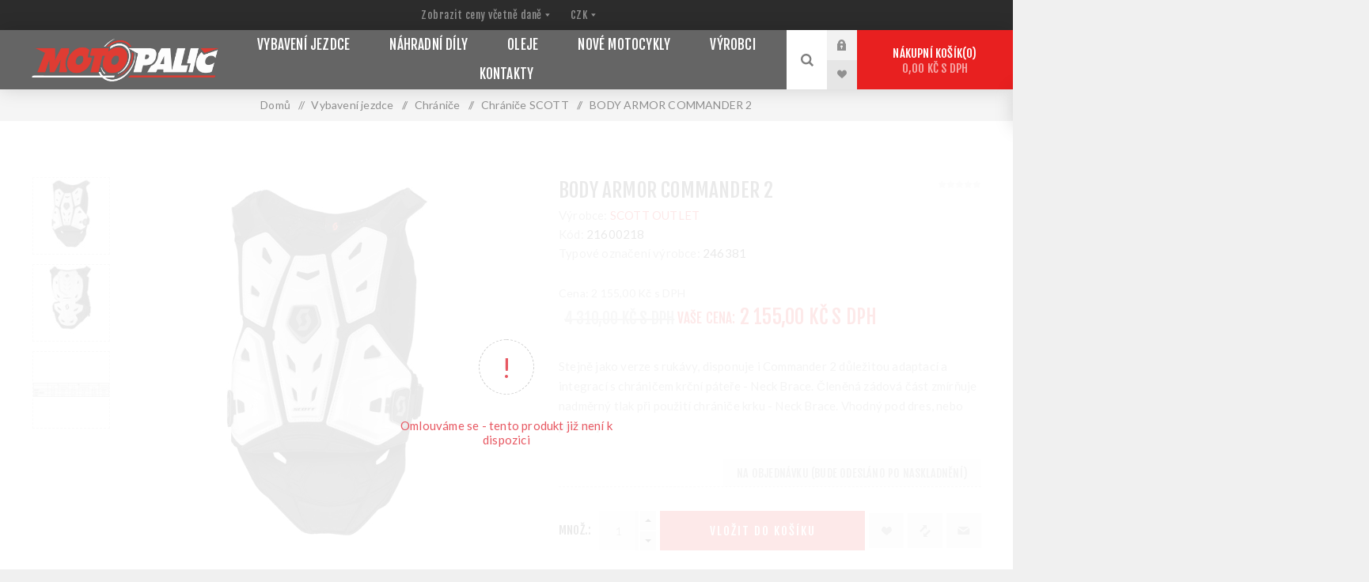

--- FILE ---
content_type: text/html; charset=utf-8
request_url: https://www.motopalic.cz/1258-body-armor-commander-2-2
body_size: 100518
content:



<!DOCTYPE html>
<html lang="cs" dir="ltr" class="html-product-details-page">
<head>
    <title>Moto Pali&#x10D;. BODY ARMOR COMMANDER 2</title>
    <meta http-equiv="Content-type" content="text/html;charset=UTF-8" />
    <meta name="description" content="Stejn&#x11B; jako verze s ruk&#xE1;vy, disponuje i Commander 2 d&#x16F;le&#x17E;itou adaptac&#xED; a integrac&#xED; s chr&#xE1;ni&#x10D;em kr&#x10D;n&#xED; p&#xE1;te&#x159;e - Neck Brace. &#x10C;len&#x11B;n&#xE1; z&#xE1;dov&#xE1; &#x10D;&#xE1;st zm&#xED;r&#x148;uje nadm&#x11B;rn&#xFD; tlak p&#x159;i pou&#x17E;it&#xED; chr&#xE1;ni&#x10D;e krku - Neck Brace. Vhodn&#xFD; pod dres, nebo p&#x159;es n&#x11B;j." />
    <meta name="keywords" content="" />
    <meta name="generator" content="nopCommerce" />
    <meta name="viewport" content="width=device-width, initial-scale=1.0, minimum-scale=1.0, maximum-scale=2.0" />
    <link rel="preload" as="font" href="/Themes/Venture/Content/fonts/venture-font.woff" crossorigin />
    <link href="https://fonts.googleapis.com/css?family=Fjalla+One&amp;subset=latin-ext&display=swap" rel="stylesheet" />
    <link href="https://fonts.googleapis.com/css?family=Lato&amp;subset=latin-ext&display=swap" rel="stylesheet" />
    <meta property="og:type" content="product" />
<meta property="og:title" content="BODY ARMOR COMMANDER 2" />
<meta property="og:description" content="Stejn&#x11B; jako verze s ruk&#xE1;vy, disponuje i Commander 2 d&#x16F;le&#x17E;itou adaptac&#xED; a integrac&#xED; s chr&#xE1;ni&#x10D;em kr&#x10D;n&#xED; p&#xE1;te&#x159;e - Neck Brace. &#x10C;len&#x11B;n&#xE1; z&#xE1;dov&#xE1; &#x10D;&#xE1;st zm&#xED;r&#x148;uje nadm&#x11B;rn&#xFD; tlak p&#x159;i pou&#x17E;it&#xED; chr&#xE1;ni&#x10D;e krku - Neck Brace. Vhodn&#xFD; pod dres, nebo p&#x159;es n&#x11B;j." />
<meta property="og:image" content="https://www.motopalic.cz/images/thumbs/0004972_body-armor-commander-2_625.jpeg" />
<meta property="og:image:url" content="https://www.motopalic.cz/images/thumbs/0004972_body-armor-commander-2_625.jpeg" />
<meta property="og:url" content="https://www.motopalic.cz/1258-body-armor-commander-2-2" />
<meta property="og:site_name" content="MOTO PALI&#x10C;" />
<meta property="twitter:card" content="summary" />
<meta property="twitter:site" content="MOTO PALI&#x10C;" />
<meta property="twitter:title" content="BODY ARMOR COMMANDER 2" />
<meta property="twitter:description" content="Stejn&#x11B; jako verze s ruk&#xE1;vy, disponuje i Commander 2 d&#x16F;le&#x17E;itou adaptac&#xED; a integrac&#xED; s chr&#xE1;ni&#x10D;em kr&#x10D;n&#xED; p&#xE1;te&#x159;e - Neck Brace. &#x10C;len&#x11B;n&#xE1; z&#xE1;dov&#xE1; &#x10D;&#xE1;st zm&#xED;r&#x148;uje nadm&#x11B;rn&#xFD; tlak p&#x159;i pou&#x17E;it&#xED; chr&#xE1;ni&#x10D;e krku - Neck Brace. Vhodn&#xFD; pod dres, nebo p&#x159;es n&#x11B;j." />
<meta property="twitter:image" content="https://www.motopalic.cz/images/thumbs/0004972_body-armor-commander-2_625.jpeg" />
<meta property="twitter:url" content="https://www.motopalic.cz/1258-body-armor-commander-2-2" />
<script type="application/ld+json">{"@context":"https://schema.org","@type":"Product","name":"BODY ARMOR COMMANDER 2","sku":"21600218","gtin":"","mpn":"246381","description":"Stejně jako verze s rukávy, disponuje i Commander 2 důležitou adaptací a integrací s chráničem krční páteře - Neck Brace. Členěná zádová část zmírňuje nadměrný tlak při použití chrániče krku - Neck Brace. Vhodný pod dres, nebo přes něj.","image":"https://www.motopalic.cz/images/thumbs/0004972_body-armor-commander-2_625.jpeg","brand":[{"@type":"Brand","name":"SCOTT OUTLET"}],"offers":{"@type":"Offer","url":"https://www.motopalic.cz/1258-body-armor-commander-2-2","availability":"https://schema.org/InStock","price":"2155.00","priceCurrency":"CZK"},"review":[],"hasVariant":[]}</script>
<script type="application/ld+json">{"@context":"https://schema.org","@type":"BreadcrumbList","itemListElement":[{"@type":"ListItem","position":1,"item":{"@id":"https://www.motopalic.cz/vybaveni-jezdce","name":"Vybavení jezdce"}},{"@type":"ListItem","position":2,"item":{"@id":"https://www.motopalic.cz/chranice","name":"Chrániče"}},{"@type":"ListItem","position":3,"item":{"@id":"https://www.motopalic.cz/chranice-scott","name":"Chrániče SCOTT"}},{"@type":"ListItem","position":4,"item":{"@id":"https://www.motopalic.cz/1258-body-armor-commander-2-2","name":"BODY ARMOR COMMANDER 2"}}]}</script>

    

    
    
    
    
    

    


    

    <link rel="stylesheet" type="text/css" href="/css/mlf9b-ng-bg4qnxvtioqqq.styles.css?v=tzi-LJrHR6WFRJx_AIRPasdSp_4" /><link rel="stylesheet" type="text/css" href="//cdn.jsdelivr.net/gh/orestbida/iframemanager@1.3.0/dist/iframemanager.css" />
<link rel="stylesheet" type="text/css" href="//cdn.jsdelivr.net/gh/orestbida/cookieconsent@3.1.0/dist/cookieconsent.css" />

    

<style>

        .product-details-page .full-description {
            display: none;
        }
        .product-details-page .ui-tabs .full-description {
            display: block;
        }
        .product-details-page .tabhead-full-description {
            display: none;
        }
        

        .product-details-page .product-specs-box {
            display: none;
        }
        .product-details-page .ui-tabs .product-specs-box {
            display: block;
        }
        .product-details-page .ui-tabs .product-specs-box .title {
            display: none;
        }
        

        .product-details-page .product-no-reviews,
        .product-details-page .product-review-links {
            /* display: none; */
        }
        .product-details-page .product-reviews {
            display: none;
        }
        .product-details-page .ui-tabs .product-reviews {
            display: block;
        }
        </style><!-- Google tag (gtag.js) -->
<script async src="https://www.googletagmanager.com/gtag/js?id=G-VX6ZF2455P"></script>
<script>
  window.dataLayer = window.dataLayer || [];
  function gtag(){dataLayer.push(arguments);}
  gtag('js', new Date());

  gtag('config', 'G-VX6ZF2455P');
</script>

    
    
    
    <link rel="icon" type="image/png" href="/icons/icons_0/favicon-96x96.png" sizes="96x96" />
<link rel="icon" type="image/svg+xml" href="/icons/icons_0/favicon.svg" />
<link rel="shortcut icon" href="/icons/icons_0/favicon.ico" />
<link rel="apple-touch-icon" sizes="180x180" href="/icons/icons_0/apple-touch-icon.png" />
<meta name="apple-mobile-web-app-title" content="Moto Palič" />
<link rel="manifest" href="/icons/icons_0/site.webmanifest" />
    
    
    <!--Powered by nopCommerce - https://www.nopCommerce.com-->   
    
</head>
<body class="product-details-page-body dark-theme">
    <input name="__RequestVerificationToken" type="hidden" value="CfDJ8PxM4AZN0-VKoiH95DPq7bkHGED9c-4wjTVLbBfTH5ZdKT8yYu0NlOL-gp5ADB7HSGMQui66XNRpTlwlDMZQZpxXJf2Ya7lGy-558OCTYNRmpU0Mie1-5bUzj4LQq1yZ0e2M2_UgU-NHd6to-Bt0YyQ" />
    <div class="page-loader">
        <div class="loader"></div>
    </div>
    




<div class="ajax-loading-block-window" style="display: none">
</div>
<div id="dialog-notifications-success" role="status" aria-live="polite" aria-atomic="true" title="Oznámení" style="display:none;">
</div>
<div id="dialog-notifications-error" role="alert" aria-live="assertive" aria-atomic="true" title="Chyba" style="display:none;">
</div>
<div id="dialog-notifications-warning" role="alert" aria-live="assertive" aria-atomic="true" title="Varování" style="display:none;">
</div>
<div id="bar-notification" class="bar-notification-container" role="status" aria-live="polite" aria-atomic="true" data-close="Zavřít">
</div>

<div class="master-wrapper-page">
    



<div class="header">


    
    <div class="header-upper">
        <div class="header-selectors-wrapper">
            
<div class="tax-display-type-selector desktop">
    <select id="customerTaxType" name="customerTaxType" onchange="setLocation(this.value);" aria-label="Výběr daně"><option selected="selected" value="https://www.motopalic.cz/changetaxtype/0?returnUrl=%2F1258-body-armor-commander-2-2">Zobrazit ceny v&#x10D;etn&#x11B; dan&#x11B;</option>
<option value="https://www.motopalic.cz/changetaxtype/10?returnUrl=%2F1258-body-armor-commander-2-2">Zobrazit ceny bez dan&#x11B;</option>
</select>
</div>

<div class="tax-display-type-selector mobile mobile-selector">
    <div class="current-tax-type-selector selector-title">S daní</div>

    <div class="tax-selector-options mobile-collapse">
        <div class="selector-options-item">
            <input type="radio" name="tax-type-selector" id="tax-type-0" value="https://www.motopalic.cz/changetaxtype/0?returnUrl=%2F1258-body-armor-commander-2-2" onclick="setLocation(this.value);"  checked="checked" />
            <label for="tax-type-0">Zobrazit ceny v&#x10D;etn&#x11B; dan&#x11B;</label>
        </div>
        <div class="selector-options-item">
            <input type="radio" name="tax-type-selector" id="tax-type-1" value="https://www.motopalic.cz/changetaxtype/10?returnUrl=%2F1258-body-armor-commander-2-2" onclick="setLocation(this.value);"  />
            <label for="tax-type-1">Zobrazit ceny bez dan&#x11B;</label>
        </div>
    </div>
</div>
            

    <div class="currency-selector desktop">
            <select id="customerCurrency" name="customerCurrency" onchange="setLocation(this.value);" aria-label="Currency selector"><option selected="selected" value="https://www.motopalic.cz/changecurrency/12?returnUrl=%2F1258-body-armor-commander-2-2">CZK</option>
<option value="https://www.motopalic.cz/changecurrency/6?returnUrl=%2F1258-body-armor-commander-2-2">EUR</option>
</select>
    </div>
    <div class="currency-selector mobile mobile-selector">
            <div class="current-currency-selector selector-title">CZK</div>
            <div class="currency-selector-options mobile-collapse">

                    <div class="selector-options-item">
                        <input type="radio" name="currency-selector" id="currency-0" value="https://www.motopalic.cz/changecurrency/12?returnUrl=%2F1258-body-armor-commander-2-2" onclick="setLocation(this.value);"  checked="checked" />
                        <label for="currency-0">CZK</label>
                    </div>
                    <div class="selector-options-item">
                        <input type="radio" name="currency-selector" id="currency-1" value="https://www.motopalic.cz/changecurrency/6?returnUrl=%2F1258-body-armor-commander-2-2" onclick="setLocation(this.value);"  />
                        <label for="currency-1">EUR</label>
                    </div>

            </div>
    </div>

            
            
        </div>
    </div>
    <div class="header-lower ">
        <div class="header-left">
            <div class="header-logo">
                



<a href="/" class="logo">


<img alt="MOTO PALI&#x10C;" src="https://motopalic.cz/images/thumbs/0000125_Kreslic&#xED; pl&#xE1;tno 2ALP.png" /></a>
            </div>
        </div>
        <div class="header-center">
            <div class="header-menu dark-layout">
                <div class="close-menu">
                    <div class="mobile-logo">
                        



<a href="/" class="logo">


<img alt="MOTO PALI&#x10C;" src="https://motopalic.cz/images/thumbs/0000125_Kreslic&#xED; pl&#xE1;tno 2ALP.png" /></a>
                    </div>
                    <span>Close</span>
                </div>











    <ul class="mega-menu"
        data-isRtlEnabled="false"
        data-enableClickForDropDown="false">



<li class="has-sublist with-dropdown-in-grid">
        <a class="with-subcategories" href="/vybaveni-jezdce"><span>Vybaven&#xED; jezdce</span></a>

        <div class="dropdown categories fullWidth boxes-5">
            <div class="row-wrapper">
                <div class="row"><div class="box">
                <div class="picture-title-wrap">
                    <div class="title">
                        <a href="/boty" title="Boty"><span>Boty</span></a>
                    </div>
                    <div class="picture">
                        <a href="/boty" title="Zobrazit produkty v kategorii Boty">
                            <img class="lazy" alt="Obr&#xE1;zek pro kategorii Boty" src="[data-uri]" data-original="https://motopalic.cz/images/thumbs/0009486_boty_290.jpeg" />
                        </a>
                    </div>
                </div>
                    <ul class="subcategories">
                            <li class="subcategory-item">
                                <a href="/onroad" title="Onroad"><span>Onroad</span></a>
                            </li>
                            <li class="subcategory-item">
                                <a href="/offroad" title="Offroad"><span>Offroad</span></a>
                            </li>
                            <li class="subcategory-item">
                                <a href="/touring" title="Touring"><span>Touring</span></a>
                            </li>
                            <li class="subcategory-item">
                                <a href="/urban" title="Urban (Riding Shoes)"><span>Urban (Riding Shoes)</span></a>
                            </li>
                            <li class="subcategory-item">
                                <a href="/volny-cas-4" title="Voln&#xFD; &#x10D;as"><span>Voln&#xFD; &#x10D;as</span></a>
                            </li>
                            <li class="subcategory-item">
                                <a href="/e-bike" title="E-bike"><span>E-bike</span></a>
                            </li>

                            <li class="subcategory-item all">
                                <a class="view-all" href="/boty" title="Zobrazit vše">
                                    <span>Zobrazit vše</span>
                                </a>
                            </li>
                    </ul>
                </div><div class="box">
                <div class="picture-title-wrap">
                    <div class="title">
                        <a href="/prilby" title="P&#x159;ilby"><span>P&#x159;ilby</span></a>
                    </div>
                    <div class="picture">
                        <a href="/prilby" title="Zobrazit produkty v kategorii P&#x159;ilby">
                            <img class="lazy" alt="Obr&#xE1;zek pro kategorii P&#x159;ilby" src="[data-uri]" data-original="https://motopalic.cz/images/thumbs/0006532_prilby_290.jpeg" />
                        </a>
                    </div>
                </div>
                    <ul class="subcategories">
                            <li class="subcategory-item">
                                <a href="/prilby-progrip" title="P&#x159;ilby PROGRIP"><span>P&#x159;ilby PROGRIP</span></a>
                            </li>
                            <li class="subcategory-item">
                                <a href="/prilby-scott" title="P&#x159;ilby SCOTT"><span>P&#x159;ilby SCOTT</span></a>
                            </li>

                    </ul>
                </div><div class="box">
                <div class="picture-title-wrap">
                    <div class="title">
                        <a href="/bryle-2" title="Br&#xFD;le"><span>Br&#xFD;le</span></a>
                    </div>
                    <div class="picture">
                        <a href="/bryle-2" title="Zobrazit produkty v kategorii Br&#xFD;le">
                            <img class="lazy" alt="Obr&#xE1;zek pro kategorii Br&#xFD;le" src="[data-uri]" data-original="https://motopalic.cz/images/thumbs/0006517_bryle_290.jpeg" />
                        </a>
                    </div>
                </div>
                    <ul class="subcategories">
                            <li class="subcategory-item">
                                <a href="/bryle" title="Br&#xFD;le SCOTT"><span>Br&#xFD;le SCOTT</span></a>
                            </li>
                            <li class="subcategory-item">
                                <a href="/bryle-progrip" title="Br&#xFD;le PROGRIP"><span>Br&#xFD;le PROGRIP</span></a>
                            </li>
                            <li class="subcategory-item">
                                <a href="/prislusenstvi-k-brylim-progrip" title="P&#x159;&#xED;slu&#x161;enstv&#xED; k br&#xFD;l&#xED;m PROGRIP"><span>P&#x159;&#xED;slu&#x161;enstv&#xED; k br&#xFD;l&#xED;m PROGRIP</span></a>
                            </li>
                            <li class="subcategory-item">
                                <a href="/prislusenstvi-k-brylim-scott" title="P&#x159;&#xED;slu&#x161;enstv&#xED; k br&#xFD;l&#xED;m SCOTT"><span>P&#x159;&#xED;slu&#x161;enstv&#xED; k br&#xFD;l&#xED;m SCOTT</span></a>
                            </li>

                    </ul>
                </div><div class="box">
                <div class="picture-title-wrap">
                    <div class="title">
                        <a href="/obleceni-2" title="Oble&#x10D;en&#xED;"><span>Oble&#x10D;en&#xED;</span></a>
                    </div>
                    <div class="picture">
                        <a href="/obleceni-2" title="Zobrazit produkty v kategorii Oble&#x10D;en&#xED;">
                            <img class="lazy" alt="Obr&#xE1;zek pro kategorii Oble&#x10D;en&#xED;" src="[data-uri]" data-original="https://motopalic.cz/images/thumbs/0006503_obleceni_290.jpeg" />
                        </a>
                    </div>
                </div>
                    <ul class="subcategories">
                            <li class="subcategory-item">
                                <a href="/onroad-2" title="Onroad"><span>Onroad</span></a>
                            </li>
                            <li class="subcategory-item">
                                <a href="/adventure" title="Adventure"><span>Adventure</span></a>
                            </li>
                            <li class="subcategory-item">
                                <a href="/offroad-2" title="Offroad"><span>Offroad</span></a>
                            </li>
                            <li class="subcategory-item">
                                <a href="/volny-cas-2" title="Voln&#xFD; &#x10D;as"><span>Voln&#xFD; &#x10D;as</span></a>
                            </li>
                            <li class="subcategory-item">
                                <a href="/mechanicke" title="Mechanick&#xE9;"><span>Mechanick&#xE9;</span></a>
                            </li>
                            <li class="subcategory-item">
                                <a href="/prislusenstvi-do-deste" title="P&#x159;&#xED;slu&#x161;enstv&#xED; do de&#x161;t&#x11B;"><span>P&#x159;&#xED;slu&#x161;enstv&#xED; do de&#x161;t&#x11B;</span></a>
                            </li>

                            <li class="subcategory-item all">
                                <a class="view-all" href="/obleceni-2" title="Zobrazit vše">
                                    <span>Zobrazit vše</span>
                                </a>
                            </li>
                    </ul>
                </div><div class="box">
                <div class="picture-title-wrap">
                    <div class="title">
                        <a href="/rukavice" title="Rukavice"><span>Rukavice</span></a>
                    </div>
                    <div class="picture">
                        <a href="/rukavice" title="Zobrazit produkty v kategorii Rukavice">
                            <img class="lazy" alt="Obr&#xE1;zek pro kategorii Rukavice" src="[data-uri]" data-original="https://motopalic.cz/images/thumbs/0008088_rukavice_290.jpeg" />
                        </a>
                    </div>
                </div>
                    <ul class="subcategories">
                            <li class="subcategory-item">
                                <a href="/onroad-3" title="Onroad"><span>Onroad</span></a>
                            </li>
                            <li class="subcategory-item">
                                <a href="/adventure-2" title="Adventure"><span>Adventure</span></a>
                            </li>
                            <li class="subcategory-item">
                                <a href="/offroad-3" title="Offroad rukavice"><span>Offroad rukavice</span></a>
                            </li>

                    </ul>
                </div></div><div class="row"><div class="box">
                <div class="picture-title-wrap">
                    <div class="title">
                        <a href="/chranice" title="Chr&#xE1;ni&#x10D;e"><span>Chr&#xE1;ni&#x10D;e</span></a>
                    </div>
                    <div class="picture">
                        <a href="/chranice" title="Zobrazit produkty v kategorii Chr&#xE1;ni&#x10D;e">
                            <img class="lazy" alt="Obr&#xE1;zek pro kategorii Chr&#xE1;ni&#x10D;e" src="[data-uri]" data-original="https://motopalic.cz/images/thumbs/0006527_chranice_290.jpeg" />
                        </a>
                    </div>
                </div>
                    <ul class="subcategories">
                            <li class="subcategory-item">
                                <a href="/chranice-rxr" title="Chr&#xE1;ni&#x10D;e RXR"><span>Chr&#xE1;ni&#x10D;e RXR</span></a>
                            </li>
                            <li class="subcategory-item">
                                <a href="/chranice-scott" title="Chr&#xE1;ni&#x10D;e SCOTT"><span>Chr&#xE1;ni&#x10D;e SCOTT</span></a>
                            </li>

                    </ul>
                </div><div class="box">
                <div class="picture-title-wrap">
                    <div class="title">
                        <a href="/prislusenstvi" title="P&#x159;&#xED;slu&#x161;enstv&#xED; jezdce"><span>P&#x159;&#xED;slu&#x161;enstv&#xED; jezdce</span></a>
                    </div>
                    <div class="picture">
                        <a href="/prislusenstvi" title="Zobrazit produkty v kategorii P&#x159;&#xED;slu&#x161;enstv&#xED; jezdce">
                            <img class="lazy" alt="Obr&#xE1;zek pro kategorii P&#x159;&#xED;slu&#x161;enstv&#xED; jezdce" src="[data-uri]" data-original="https://motopalic.cz/images/thumbs/0006528_prislusenstvi-jezdce_290.jpeg" />
                        </a>
                    </div>
                </div>
                    <ul class="subcategories">
                            <li class="subcategory-item">
                                <a href="/ta%C5%A1ky-a-batohy" title="Ta&#x161;ky a batohy"><span>Ta&#x161;ky a batohy</span></a>
                            </li>
                            <li class="subcategory-item">
                                <a href="/obli%C4%8Dejov%C3%A9-masky" title="Obli&#x10D;ejov&#xE9; masky"><span>Obli&#x10D;ejov&#xE9; masky</span></a>
                            </li>
                            <li class="subcategory-item">
                                <a href="/volny-cas-3" title="Voln&#xFD; &#x10D;as"><span>Voln&#xFD; &#x10D;as</span></a>
                            </li>

                    </ul>
                </div><div class="empty-box"></div><div class="empty-box"></div><div class="empty-box"></div></div>
            </div>

        </div>
</li>


<li class="has-sublist with-dropdown-in-grid">
        <a class="with-subcategories" href="/nahradni-dily-a-pneu"><span>N&#xE1;hradn&#xED; d&#xED;ly</span></a>

        <div class="dropdown categories fullWidth boxes-5">
            <div class="row-wrapper">
                <div class="row"><div class="box">
                <div class="picture-title-wrap">
                    <div class="title">
                        <a href="/gripy" title="Gripy"><span>Gripy</span></a>
                    </div>
                    <div class="picture">
                        <a href="/gripy" title="Zobrazit produkty v kategorii Gripy">
                            <img class="lazy" alt="Obr&#xE1;zek pro kategorii Gripy" src="[data-uri]" data-original="https://motopalic.cz/images/thumbs/0007271_gripy_290.jpeg" />
                        </a>
                    </div>
                </div>
                    <ul class="subcategories">
                            <li class="subcategory-item">
                                <a href="/gripy-off-road" title="Gripy OFF ROAD"><span>Gripy OFF ROAD</span></a>
                            </li>
                            <li class="subcategory-item">
                                <a href="/gripy-on-road" title="Gripy ON ROAD"><span>Gripy ON ROAD</span></a>
                            </li>

                    </ul>
                </div><div class="box">
                <div class="picture-title-wrap">
                    <div class="title">
                        <a href="/betadily" title="Beta - n&#xE1;hradn&#xED; d&#xED;ly"><span>Beta - n&#xE1;hradn&#xED; d&#xED;ly</span></a>
                    </div>
                    <div class="picture">
                        <a href="/betadily" title="Zobrazit produkty v kategorii Beta - n&#xE1;hradn&#xED; d&#xED;ly">
                            <img class="lazy" alt="Obr&#xE1;zek pro kategorii Beta - n&#xE1;hradn&#xED; d&#xED;ly" src="[data-uri]" data-original="https://motopalic.cz/images/thumbs/0006589_beta-nahradni-dily_290.jpeg" />
                        </a>
                    </div>
                </div>
                </div><div class="box">
                <div class="picture-title-wrap">
                    <div class="title">
                        <a href="/pneumatiky" title="Pneumatiky"><span>Pneumatiky</span></a>
                    </div>
                    <div class="picture">
                        <a href="/pneumatiky" title="Zobrazit produkty v kategorii Pneumatiky">
                            <img class="lazy" alt="Obr&#xE1;zek pro kategorii Pneumatiky" src="[data-uri]" data-original="https://motopalic.cz/images/thumbs/0009754_pneumatiky_290.jpeg" />
                        </a>
                    </div>
                </div>
                </div><div class="box">
                <div class="picture-title-wrap">
                    <div class="title">
                        <a href="/pisty" title="Jin&#xE9; zna&#x10D;ky - n&#xE1;hradn&#xED; d&#xED;ly"><span>Jin&#xE9; zna&#x10D;ky - n&#xE1;hradn&#xED; d&#xED;ly</span></a>
                    </div>
                    <div class="picture">
                        <a href="/pisty" title="Zobrazit produkty v kategorii Jin&#xE9; zna&#x10D;ky - n&#xE1;hradn&#xED; d&#xED;ly">
                            <img class="lazy" alt="Obr&#xE1;zek pro kategorii Jin&#xE9; zna&#x10D;ky - n&#xE1;hradn&#xED; d&#xED;ly" src="[data-uri]" data-original="https://motopalic.cz/images/thumbs/0006646_jine-znacky-nahradni-dily_290.jpeg" />
                        </a>
                    </div>
                </div>
                    <ul class="subcategories">
                            <li class="subcategory-item">
                                <a href="/beta-2" title="Beta"><span>Beta</span></a>
                            </li>
                            <li class="subcategory-item">
                                <a href="/ktm" title="KTM"><span>KTM</span></a>
                            </li>

                    </ul>
                </div><div class="empty-box"></div></div>
            </div>

        </div>
</li>


<li class="has-sublist with-dropdown-in-grid">
        <a class="with-subcategories" href="/oleje"><span>Oleje</span></a>

        <div class="dropdown categories fullWidth boxes-5">
            <div class="row-wrapper">
                <div class="row"><div class="box">
                <div class="picture-title-wrap">
                    <div class="title">
                        <a href="/2t" title="2T"><span>2T</span></a>
                    </div>
                    <div class="picture">
                        <a href="/2t" title="Zobrazit produkty v kategorii 2T">
                            <img class="lazy" alt="Obr&#xE1;zek pro kategorii 2T" src="[data-uri]" data-original="https://motopalic.cz/images/thumbs/0011279_2t_290.png" />
                        </a>
                    </div>
                </div>
                </div><div class="box">
                <div class="picture-title-wrap">
                    <div class="title">
                        <a href="/4t" title="4T"><span>4T</span></a>
                    </div>
                    <div class="picture">
                        <a href="/4t" title="Zobrazit produkty v kategorii 4T">
                            <img class="lazy" alt="Obr&#xE1;zek pro kategorii 4T" src="[data-uri]" data-original="https://motopalic.cz/images/thumbs/0011280_4t_290.png" />
                        </a>
                    </div>
                </div>
                </div><div class="box">
                <div class="picture-title-wrap">
                    <div class="title">
                        <a href="/tlumicove-prevodove-filtrove" title="Tlumi&#x10D;ov&#xE9;, p&#x159;evodov&#xE9;, filtrov&#xE9;"><span>Tlumi&#x10D;ov&#xE9;, p&#x159;evodov&#xE9;, filtrov&#xE9;</span></a>
                    </div>
                    <div class="picture">
                        <a href="/tlumicove-prevodove-filtrove" title="Zobrazit produkty v kategorii Tlumi&#x10D;ov&#xE9;, p&#x159;evodov&#xE9;, filtrov&#xE9;">
                            <img class="lazy" alt="Obr&#xE1;zek pro kategorii Tlumi&#x10D;ov&#xE9;, p&#x159;evodov&#xE9;, filtrov&#xE9;" src="[data-uri]" data-original="https://motopalic.cz/images/thumbs/0011288_tlumicove-prevodove-filtrove_290.png" />
                        </a>
                    </div>
                </div>
                </div><div class="box">
                <div class="picture-title-wrap">
                    <div class="title">
                        <a href="/mazaci-prostredky" title="Mazac&#xED; prost&#x159;edky a spreje"><span>Mazac&#xED; prost&#x159;edky a spreje</span></a>
                    </div>
                    <div class="picture">
                        <a href="/mazaci-prostredky" title="Zobrazit produkty v kategorii Mazac&#xED; prost&#x159;edky a spreje">
                            <img class="lazy" alt="Obr&#xE1;zek pro kategorii Mazac&#xED; prost&#x159;edky a spreje" src="[data-uri]" data-original="https://motopalic.cz/images/thumbs/0011290_mazaci-prostredky-a-spreje_290.png" />
                        </a>
                    </div>
                </div>
                </div><div class="box">
                <div class="picture-title-wrap">
                    <div class="title">
                        <a href="/kapaliny-brzdici-chladici" title="Kapaliny brzdov&#xE9;, chlad&#xED;c&#xED;"><span>Kapaliny brzdov&#xE9;, chlad&#xED;c&#xED;</span></a>
                    </div>
                    <div class="picture">
                        <a href="/kapaliny-brzdici-chladici" title="Zobrazit produkty v kategorii Kapaliny brzdov&#xE9;, chlad&#xED;c&#xED;">
                            <img class="lazy" alt="Obr&#xE1;zek pro kategorii Kapaliny brzdov&#xE9;, chlad&#xED;c&#xED;" src="[data-uri]" data-original="https://motopalic.cz/images/thumbs/0011291_kapaliny-brzdove-chladici_290.png" />
                        </a>
                    </div>
                </div>
                </div></div>
            </div>

        </div>
</li>


<li class="has-sublist with-dropdown-in-grid">
        <a class="with-subcategories" href="/nove-motocykly"><span>Nov&#xE9; motocykly</span></a>

        <div class="dropdown categories fullWidth boxes-4">
            <div class="row-wrapper">
                <div class="row"><div class="box">
                <div class="picture-title-wrap">
                    <div class="title">
                        <a href="/enduro" title="Enduro"><span>Enduro</span></a>
                    </div>
                    <div class="picture">
                        <a href="/enduro" title="Zobrazit produkty v kategorii Enduro">
                            <img class="lazy" alt="Obr&#xE1;zek pro kategorii Enduro" src="[data-uri]" data-original="https://motopalic.cz/images/thumbs/0011054_enduro_290.jpeg" />
                        </a>
                    </div>
                </div>
                </div><div class="box">
                <div class="picture-title-wrap">
                    <div class="title">
                        <a href="/alp" title="Alp"><span>Alp</span></a>
                    </div>
                    <div class="picture">
                        <a href="/alp" title="Zobrazit produkty v kategorii Alp">
                            <img class="lazy" alt="Obr&#xE1;zek pro kategorii Alp" src="[data-uri]" data-original="https://motopalic.cz/images/thumbs/0011055_alp_290.jpeg" />
                        </a>
                    </div>
                </div>
                </div><div class="box">
                <div class="picture-title-wrap">
                    <div class="title">
                        <a href="/street" title="Motocross"><span>Motocross</span></a>
                    </div>
                    <div class="picture">
                        <a href="/street" title="Zobrazit produkty v kategorii Motocross">
                            <img class="lazy" alt="Obr&#xE1;zek pro kategorii Motocross" src="[data-uri]" data-original="https://motopalic.cz/images/thumbs/0011056_motocross_290.jpeg" />
                        </a>
                    </div>
                </div>
                </div><div class="empty-box"></div></div>
            </div>

        </div>
</li>



<li class="has-sublist with-dropdown-in-grid">

    <a class="with-subcategories" href="/manufacturer/all" title="V&#xFD;robci"><span>V&#xFD;robci</span></a>

        <div class="dropdown manufacturers fullWidth boxes-6">
            <div class="row-wrapper">
                <div class="row"><div class="box">
                <div class="title">
                    <a class="manufacturer" href="/progrip" title="PROGRIP"><span>PROGRIP</span></a>
                </div>
                <div class="picture">
                    <a class="manufacturer" href="/progrip" title="PROGRIP">
                        <img class="lazy" src="[data-uri]"
                             data-original="https://motopalic.cz/images/thumbs/0009755_progrip_165.png" alt="Obr&#xE1;zek pro kategorii PROGRIP" title="Obr&#xE1;zek pro kategorii PROGRIP" />
                    </a>
                </div>
                </div><div class="box">
                <div class="title">
                    <a class="manufacturer" href="/rxr-protect" title="RXR Protect"><span>RXR Protect</span></a>
                </div>
                <div class="picture">
                    <a class="manufacturer" href="/rxr-protect" title="RXR Protect">
                        <img class="lazy" src="[data-uri]"
                             data-original="https://motopalic.cz/images/thumbs/0010565_rxr-protect_165.png" alt="Obr&#xE1;zek pro kategorii RXR Protect" title="Obr&#xE1;zek pro kategorii RXR Protect" />
                    </a>
                </div>
                </div><div class="box">
                <div class="title">
                    <a class="manufacturer" href="/just1" title="JUST1"><span>JUST1</span></a>
                </div>
                <div class="picture">
                    <a class="manufacturer" href="/just1" title="JUST1">
                        <img class="lazy" src="[data-uri]"
                             data-original="https://motopalic.cz/images/thumbs/0012236_just1_165.jpeg" alt="Obr&#xE1;zek pro kategorii JUST1" title="Obr&#xE1;zek pro kategorii JUST1" />
                    </a>
                </div>
                </div><div class="box">
                <div class="title">
                    <a class="manufacturer" href="/mandelli-srl" title="TUCANO URBANO"><span>TUCANO URBANO</span></a>
                </div>
                <div class="picture">
                    <a class="manufacturer" href="/mandelli-srl" title="TUCANO URBANO">
                        <img class="lazy" src="[data-uri]"
                             data-original="https://motopalic.cz/images/thumbs/0012235_tucano-urbano_165.jpeg" alt="Obr&#xE1;zek pro kategorii TUCANO URBANO" title="Obr&#xE1;zek pro kategorii TUCANO URBANO" />
                    </a>
                </div>
                </div><div class="box">
                <div class="title">
                    <a class="manufacturer" href="/scott" title="SCOTT"><span>SCOTT</span></a>
                </div>
                <div class="picture">
                    <a class="manufacturer" href="/scott" title="SCOTT">
                        <img class="lazy" src="[data-uri]"
                             data-original="https://motopalic.cz/images/thumbs/0003127_scott_165.jpeg" alt="Obr&#xE1;zek pro kategorii SCOTT" title="Obr&#xE1;zek pro kategorii SCOTT" />
                    </a>
                </div>
                </div><div class="box">
                <div class="title">
                    <a class="manufacturer" href="/sidi" title="SiDi"><span>SiDi</span></a>
                </div>
                <div class="picture">
                    <a class="manufacturer" href="/sidi" title="SiDi">
                        <img class="lazy" src="[data-uri]"
                             data-original="https://motopalic.cz/images/thumbs/0010154_sidi_165.jpeg" alt="Obr&#xE1;zek pro kategorii SiDi" title="Obr&#xE1;zek pro kategorii SiDi" />
                    </a>
                </div>
                </div></div><div class="row"><div class="box">
                <div class="title">
                    <a class="manufacturer" href="/sidi-urban" title="SiDi dopl&#x148;ky"><span>SiDi dopl&#x148;ky</span></a>
                </div>
                <div class="picture">
                    <a class="manufacturer" href="/sidi-urban" title="SiDi dopl&#x148;ky">
                        <img class="lazy" src="[data-uri]"
                             data-original="https://motopalic.cz/images/thumbs/0006577_sidi-doplnky_165.jpeg" alt="Obr&#xE1;zek pro kategorii SiDi dopl&#x148;ky" title="Obr&#xE1;zek pro kategorii SiDi dopl&#x148;ky" />
                    </a>
                </div>
                </div><div class="box">
                <div class="title">
                    <a class="manufacturer" href="/sidi-nd" title="SiDi ND"><span>SiDi ND</span></a>
                </div>
                <div class="picture">
                    <a class="manufacturer" href="/sidi-nd" title="SiDi ND">
                        <img class="lazy" src="[data-uri]"
                             data-original="https://motopalic.cz/images/thumbs/0010144_sidi-nd_165.jpeg" alt="Obr&#xE1;zek pro kategorii SiDi ND" title="Obr&#xE1;zek pro kategorii SiDi ND" />
                    </a>
                </div>
                </div><div class="box">
                <div class="title">
                    <a class="manufacturer" href="/scott-outlet" title="SCOTT OUTLET"><span>SCOTT OUTLET</span></a>
                </div>
                <div class="picture">
                    <a class="manufacturer" href="/scott-outlet" title="SCOTT OUTLET">
                        <img class="lazy" src="[data-uri]"
                             data-original="https://motopalic.cz/images/thumbs/0006496_scott-outlet_165.jpeg" alt="Obr&#xE1;zek pro kategorii SCOTT OUTLET" title="Obr&#xE1;zek pro kategorii SCOTT OUTLET" />
                    </a>
                </div>
                </div><div class="box">
                <div class="title">
                    <a class="manufacturer" href="/sidi-outlet" title="SIDI OUTLET"><span>SIDI OUTLET</span></a>
                </div>
                <div class="picture">
                    <a class="manufacturer" href="/sidi-outlet" title="SIDI OUTLET">
                        <img class="lazy" src="[data-uri]"
                             data-original="https://motopalic.cz/images/thumbs/0010143_sidi-outlet_165.jpeg" alt="Obr&#xE1;zek pro kategorii SIDI OUTLET" title="Obr&#xE1;zek pro kategorii SIDI OUTLET" />
                    </a>
                </div>
                </div><div class="empty-box"></div><div class="empty-box"></div></div>
            </div>
        </div>
</li>

<li class="  ">

    <a href="https://www.motopalic.cz/kontakty" class="" title="KONTAKTY" ><span> KONTAKTY</span></a>

</li>
        
    </ul>
    <div class="menu-title"><span>Menu</span></div>
    <ul class="mega-menu-responsive">


<li class="has-sublist">

        <a class="with-subcategories" href="/vybaveni-jezdce"><span>Vybaven&#xED; jezdce</span></a>

        <div class="plus-button"></div>
        <div class="sublist-wrap">
            <ul class="sublist">
                <li class="back-button">
                    <span>Back</span>
                </li>
                
        <li class="has-sublist">
            <a href="/boty" title="Boty" class="with-subcategories"><span>Boty</span></a>
            <div class="plus-button"></div>
            <div class="sublist-wrap">
                <ul class="sublist">
                    <li class="back-button">
                        <span>Back</span>
                    </li>
                    
        <li>
            <a class="lastLevelCategory" href="/onroad" title="Onroad"><span>Onroad</span></a>
        </li>
        <li>
            <a class="lastLevelCategory" href="/offroad" title="Offroad"><span>Offroad</span></a>
        </li>
        <li>
            <a class="lastLevelCategory" href="/touring" title="Touring"><span>Touring</span></a>
        </li>
        <li>
            <a class="lastLevelCategory" href="/urban" title="Urban (Riding Shoes)"><span>Urban (Riding Shoes)</span></a>
        </li>
        <li>
            <a class="lastLevelCategory" href="/volny-cas-4" title="Voln&#xFD; &#x10D;as"><span>Voln&#xFD; &#x10D;as</span></a>
        </li>
        <li>
            <a class="lastLevelCategory" href="/e-bike" title="E-bike"><span>E-bike</span></a>
        </li>


                        <li>
                            <a class="view-all" href="/boty" title="Zobrazit vše">
                                <span>Zobrazit vše</span>
                            </a>
                        </li>
                </ul>
            </div>
        </li>
        <li class="has-sublist">
            <a href="/prilby" title="P&#x159;ilby" class="with-subcategories"><span>P&#x159;ilby</span></a>
            <div class="plus-button"></div>
            <div class="sublist-wrap">
                <ul class="sublist">
                    <li class="back-button">
                        <span>Back</span>
                    </li>
                    
        <li>
            <a class="lastLevelCategory" href="/prilby-progrip" title="P&#x159;ilby PROGRIP"><span>P&#x159;ilby PROGRIP</span></a>
        </li>
        <li>
            <a class="lastLevelCategory" href="/prilby-scott" title="P&#x159;ilby SCOTT"><span>P&#x159;ilby SCOTT</span></a>
        </li>


                </ul>
            </div>
        </li>
        <li class="has-sublist">
            <a href="/bryle-2" title="Br&#xFD;le" class="with-subcategories"><span>Br&#xFD;le</span></a>
            <div class="plus-button"></div>
            <div class="sublist-wrap">
                <ul class="sublist">
                    <li class="back-button">
                        <span>Back</span>
                    </li>
                    
        <li>
            <a class="lastLevelCategory" href="/bryle" title="Br&#xFD;le SCOTT"><span>Br&#xFD;le SCOTT</span></a>
        </li>
        <li>
            <a class="lastLevelCategory" href="/bryle-progrip" title="Br&#xFD;le PROGRIP"><span>Br&#xFD;le PROGRIP</span></a>
        </li>
        <li>
            <a class="lastLevelCategory" href="/prislusenstvi-k-brylim-progrip" title="P&#x159;&#xED;slu&#x161;enstv&#xED; k br&#xFD;l&#xED;m PROGRIP"><span>P&#x159;&#xED;slu&#x161;enstv&#xED; k br&#xFD;l&#xED;m PROGRIP</span></a>
        </li>
        <li>
            <a class="lastLevelCategory" href="/prislusenstvi-k-brylim-scott" title="P&#x159;&#xED;slu&#x161;enstv&#xED; k br&#xFD;l&#xED;m SCOTT"><span>P&#x159;&#xED;slu&#x161;enstv&#xED; k br&#xFD;l&#xED;m SCOTT</span></a>
        </li>


                </ul>
            </div>
        </li>
        <li class="has-sublist">
            <a href="/obleceni-2" title="Oble&#x10D;en&#xED;" class="with-subcategories"><span>Oble&#x10D;en&#xED;</span></a>
            <div class="plus-button"></div>
            <div class="sublist-wrap">
                <ul class="sublist">
                    <li class="back-button">
                        <span>Back</span>
                    </li>
                    
        <li class="has-sublist">
            <a href="/onroad-2" title="Onroad" class="with-subcategories"><span>Onroad</span></a>
            <div class="plus-button"></div>
            <div class="sublist-wrap">
                <ul class="sublist">
                    <li class="back-button">
                        <span>Back</span>
                    </li>
                    
        <li>
            <a class="lastLevelCategory" href="/bundy" title="Bundy"><span>Bundy</span></a>
        </li>
        <li>
            <a class="lastLevelCategory" href="/kalhoty-2" title="Kalhoty"><span>Kalhoty</span></a>
        </li>


                </ul>
            </div>
        </li>
        <li class="has-sublist">
            <a href="/adventure" title="Adventure" class="with-subcategories"><span>Adventure</span></a>
            <div class="plus-button"></div>
            <div class="sublist-wrap">
                <ul class="sublist">
                    <li class="back-button">
                        <span>Back</span>
                    </li>
                    
        <li>
            <a class="lastLevelCategory" href="/bundy-2" title="Bundy"><span>Bundy</span></a>
        </li>
        <li>
            <a class="lastLevelCategory" href="/kalhoty-3" title="Kalhoty"><span>Kalhoty</span></a>
        </li>


                </ul>
            </div>
        </li>
        <li class="has-sublist">
            <a href="/offroad-2" title="Offroad" class="with-subcategories"><span>Offroad</span></a>
            <div class="plus-button"></div>
            <div class="sublist-wrap">
                <ul class="sublist">
                    <li class="back-button">
                        <span>Back</span>
                    </li>
                    
        <li>
            <a class="lastLevelCategory" href="/dresy" title="Dresy"><span>Dresy</span></a>
        </li>
        <li>
            <a class="lastLevelCategory" href="/kalhoty" title="Kalhoty"><span>Kalhoty</span></a>
        </li>
        <li>
            <a class="lastLevelCategory" href="/bundy-a-vesty" title="Bundy a vesty"><span>Bundy a vesty</span></a>
        </li>


                </ul>
            </div>
        </li>
        <li class="has-sublist">
            <a href="/volny-cas-2" title="Voln&#xFD; &#x10D;as" class="with-subcategories"><span>Voln&#xFD; &#x10D;as</span></a>
            <div class="plus-button"></div>
            <div class="sublist-wrap">
                <ul class="sublist">
                    <li class="back-button">
                        <span>Back</span>
                    </li>
                    
        <li>
            <a class="lastLevelCategory" href="/cepice" title="&#x10C;epice"><span>&#x10C;epice</span></a>
        </li>
        <li>
            <a class="lastLevelCategory" href="/ponozky" title="Pono&#x17E;ky"><span>Pono&#x17E;ky</span></a>
        </li>
        <li>
            <a class="lastLevelCategory" href="/obleceni" title="Oble&#x10D;en&#xED;"><span>Oble&#x10D;en&#xED;</span></a>
        </li>


                </ul>
            </div>
        </li>
        <li>
            <a class="lastLevelCategory" href="/mechanicke" title="Mechanick&#xE9;"><span>Mechanick&#xE9;</span></a>
        </li>
        <li>
            <a class="lastLevelCategory" href="/prislusenstvi-do-deste" title="P&#x159;&#xED;slu&#x161;enstv&#xED; do de&#x161;t&#x11B;"><span>P&#x159;&#xED;slu&#x161;enstv&#xED; do de&#x161;t&#x11B;</span></a>
        </li>


                        <li>
                            <a class="view-all" href="/obleceni-2" title="Zobrazit vše">
                                <span>Zobrazit vše</span>
                            </a>
                        </li>
                </ul>
            </div>
        </li>
        <li class="has-sublist">
            <a href="/rukavice" title="Rukavice" class="with-subcategories"><span>Rukavice</span></a>
            <div class="plus-button"></div>
            <div class="sublist-wrap">
                <ul class="sublist">
                    <li class="back-button">
                        <span>Back</span>
                    </li>
                    
        <li>
            <a class="lastLevelCategory" href="/onroad-3" title="Onroad"><span>Onroad</span></a>
        </li>
        <li>
            <a class="lastLevelCategory" href="/adventure-2" title="Adventure"><span>Adventure</span></a>
        </li>
        <li class="has-sublist">
            <a href="/offroad-3" title="Offroad rukavice" class="with-subcategories"><span>Offroad rukavice</span></a>
            <div class="plus-button"></div>
            <div class="sublist-wrap">
                <ul class="sublist">
                    <li class="back-button">
                        <span>Back</span>
                    </li>
                    
        <li>
            <a class="lastLevelCategory" href="/rukavice-scott" title="Rukavice SCOTT"><span>Rukavice SCOTT</span></a>
        </li>


                </ul>
            </div>
        </li>


                </ul>
            </div>
        </li>
        <li class="has-sublist">
            <a href="/chranice" title="Chr&#xE1;ni&#x10D;e" class="with-subcategories"><span>Chr&#xE1;ni&#x10D;e</span></a>
            <div class="plus-button"></div>
            <div class="sublist-wrap">
                <ul class="sublist">
                    <li class="back-button">
                        <span>Back</span>
                    </li>
                    
        <li>
            <a class="lastLevelCategory" href="/chranice-rxr" title="Chr&#xE1;ni&#x10D;e RXR"><span>Chr&#xE1;ni&#x10D;e RXR</span></a>
        </li>
        <li>
            <a class="lastLevelCategory" href="/chranice-scott" title="Chr&#xE1;ni&#x10D;e SCOTT"><span>Chr&#xE1;ni&#x10D;e SCOTT</span></a>
        </li>


                </ul>
            </div>
        </li>
        <li class="has-sublist">
            <a href="/prislusenstvi" title="P&#x159;&#xED;slu&#x161;enstv&#xED; jezdce" class="with-subcategories"><span>P&#x159;&#xED;slu&#x161;enstv&#xED; jezdce</span></a>
            <div class="plus-button"></div>
            <div class="sublist-wrap">
                <ul class="sublist">
                    <li class="back-button">
                        <span>Back</span>
                    </li>
                    
        <li>
            <a class="lastLevelCategory" href="/ta%C5%A1ky-a-batohy" title="Ta&#x161;ky a batohy"><span>Ta&#x161;ky a batohy</span></a>
        </li>
        <li>
            <a class="lastLevelCategory" href="/obli%C4%8Dejov%C3%A9-masky" title="Obli&#x10D;ejov&#xE9; masky"><span>Obli&#x10D;ejov&#xE9; masky</span></a>
        </li>
        <li class="has-sublist">
            <a href="/volny-cas-3" title="Voln&#xFD; &#x10D;as" class="with-subcategories"><span>Voln&#xFD; &#x10D;as</span></a>
            <div class="plus-button"></div>
            <div class="sublist-wrap">
                <ul class="sublist">
                    <li class="back-button">
                        <span>Back</span>
                    </li>
                    
        <li>
            <a class="lastLevelCategory" href="/slunecni-bryle" title="Slune&#x10D;n&#xED; br&#xFD;le"><span>Slune&#x10D;n&#xED; br&#xFD;le</span></a>
        </li>


                </ul>
            </div>
        </li>


                </ul>
            </div>
        </li>

            </ul>
        </div>

</li>

<li class="has-sublist">

        <a class="with-subcategories" href="/nahradni-dily-a-pneu"><span>N&#xE1;hradn&#xED; d&#xED;ly</span></a>

        <div class="plus-button"></div>
        <div class="sublist-wrap">
            <ul class="sublist">
                <li class="back-button">
                    <span>Back</span>
                </li>
                
        <li class="has-sublist">
            <a href="/gripy" title="Gripy" class="with-subcategories"><span>Gripy</span></a>
            <div class="plus-button"></div>
            <div class="sublist-wrap">
                <ul class="sublist">
                    <li class="back-button">
                        <span>Back</span>
                    </li>
                    
        <li>
            <a class="lastLevelCategory" href="/gripy-off-road" title="Gripy OFF ROAD"><span>Gripy OFF ROAD</span></a>
        </li>
        <li>
            <a class="lastLevelCategory" href="/gripy-on-road" title="Gripy ON ROAD"><span>Gripy ON ROAD</span></a>
        </li>


                </ul>
            </div>
        </li>
        <li>
            <a class="lastLevelCategory" href="/betadily" title="Beta - n&#xE1;hradn&#xED; d&#xED;ly"><span>Beta - n&#xE1;hradn&#xED; d&#xED;ly</span></a>
        </li>
        <li>
            <a class="lastLevelCategory" href="/pneumatiky" title="Pneumatiky"><span>Pneumatiky</span></a>
        </li>
        <li class="has-sublist">
            <a href="/pisty" title="Jin&#xE9; zna&#x10D;ky - n&#xE1;hradn&#xED; d&#xED;ly" class="with-subcategories"><span>Jin&#xE9; zna&#x10D;ky - n&#xE1;hradn&#xED; d&#xED;ly</span></a>
            <div class="plus-button"></div>
            <div class="sublist-wrap">
                <ul class="sublist">
                    <li class="back-button">
                        <span>Back</span>
                    </li>
                    
        <li>
            <a class="lastLevelCategory" href="/beta-2" title="Beta"><span>Beta</span></a>
        </li>
        <li>
            <a class="lastLevelCategory" href="/ktm" title="KTM"><span>KTM</span></a>
        </li>


                </ul>
            </div>
        </li>

            </ul>
        </div>

</li>

<li class="has-sublist">

        <a class="with-subcategories" href="/oleje"><span>Oleje</span></a>

        <div class="plus-button"></div>
        <div class="sublist-wrap">
            <ul class="sublist">
                <li class="back-button">
                    <span>Back</span>
                </li>
                
        <li>
            <a class="lastLevelCategory" href="/2t" title="2T"><span>2T</span></a>
        </li>
        <li>
            <a class="lastLevelCategory" href="/4t" title="4T"><span>4T</span></a>
        </li>
        <li>
            <a class="lastLevelCategory" href="/tlumicove-prevodove-filtrove" title="Tlumi&#x10D;ov&#xE9;, p&#x159;evodov&#xE9;, filtrov&#xE9;"><span>Tlumi&#x10D;ov&#xE9;, p&#x159;evodov&#xE9;, filtrov&#xE9;</span></a>
        </li>
        <li>
            <a class="lastLevelCategory" href="/mazaci-prostredky" title="Mazac&#xED; prost&#x159;edky a spreje"><span>Mazac&#xED; prost&#x159;edky a spreje</span></a>
        </li>
        <li>
            <a class="lastLevelCategory" href="/kapaliny-brzdici-chladici" title="Kapaliny brzdov&#xE9;, chlad&#xED;c&#xED;"><span>Kapaliny brzdov&#xE9;, chlad&#xED;c&#xED;</span></a>
        </li>

            </ul>
        </div>

</li>

<li class="has-sublist">

        <a class="with-subcategories" href="/nove-motocykly"><span>Nov&#xE9; motocykly</span></a>

        <div class="plus-button"></div>
        <div class="sublist-wrap">
            <ul class="sublist">
                <li class="back-button">
                    <span>Back</span>
                </li>
                
        <li>
            <a class="lastLevelCategory" href="/enduro" title="Enduro"><span>Enduro</span></a>
        </li>
        <li>
            <a class="lastLevelCategory" href="/alp" title="Alp"><span>Alp</span></a>
        </li>
        <li>
            <a class="lastLevelCategory" href="/street" title="Motocross"><span>Motocross</span></a>
        </li>

            </ul>
        </div>

</li>



<li class="has-sublist">

    <a class="with-subcategories" href="/manufacturer/all" title="V&#xFD;robci"><span>V&#xFD;robci</span></a>

        <div class="plus-button"></div>
        <div class="sublist-wrap">
            <ul class="sublist">
                <li class="back-button">
                    <span>Back</span>
                </li>
                    <li>
                        <a href="/progrip" title="PROGRIP"><span>PROGRIP</span></a>
                    </li>
                    <li>
                        <a href="/rxr-protect" title="RXR Protect"><span>RXR Protect</span></a>
                    </li>
                    <li>
                        <a href="/just1" title="JUST1"><span>JUST1</span></a>
                    </li>
                    <li>
                        <a href="/mandelli-srl" title="TUCANO URBANO"><span>TUCANO URBANO</span></a>
                    </li>
                    <li>
                        <a href="/scott" title="SCOTT"><span>SCOTT</span></a>
                    </li>
                    <li>
                        <a href="/sidi" title="SiDi"><span>SiDi</span></a>
                    </li>
                    <li>
                        <a href="/sidi-urban" title="SiDi dopl&#x148;ky"><span>SiDi dopl&#x148;ky</span></a>
                    </li>
                    <li>
                        <a href="/sidi-nd" title="SiDi ND"><span>SiDi ND</span></a>
                    </li>
                    <li>
                        <a href="/scott-outlet" title="SCOTT OUTLET"><span>SCOTT OUTLET</span></a>
                    </li>
                    <li>
                        <a href="/sidi-outlet" title="SIDI OUTLET"><span>SIDI OUTLET</span></a>
                    </li>

                    <li>
                        <a class="view-all" href="/manufacturer/all" title="View All">
                            <span>View All</span>
                        </a>
                    </li>
            </ul>
        </div>
</li>

<li class="  ">

    <a href="https://www.motopalic.cz/kontakty" class="" title="KONTAKTY" ><span> KONTAKTY</span></a>

</li>
        
    </ul>
                <div class="mobile-menu-items">
                    
<div class="header-links">
    <div class="header-links-box">
        <div class="header-links-box-top not-authenticated ">
            
                <div class="header-link-wrapper login"><a href="/login?returnUrl=%2F1258-body-armor-commander-2-2" title="Přihlásit" class="ico-login">Přihlásit</a></div>
                    <div class="header-link-wrapper register"><a href="/register?returnUrl=%2F1258-body-armor-commander-2-2" title="Registrovat" class="ico-register">Registrovat</a></div>
        </div>
            <div class="header-links-box-bottom">
                <div class="header-link-wrapper ">
                    <a href="/wishlist" title="Seznam přání" class="ico-wishlist">
                        <span class="wishlist-label">Seznam přání</span>
                        <span class="wishlist-qty">(0)</span>
                    </a>
                </div>
            </div>
        
    </div>
        
</div>

                </div>
            </div>
        </div>
        <div class="header-right ">
            <div class="search-box store-search-box">
                


<form method="get" id="small-search-box-form" action="/search">
        <input type="search" class="search-box-text" id="small-searchterms" autocomplete="off" name="q" placeholder="Vyhledat ..." aria-label="Vyhledat ..." />


   






<input type="hidden" class="instantSearchResourceElement"
       data-highlightFirstFoundElement="false"
       data-minKeywordLength="1"
       data-defaultProductSortOption="0"
       data-instantSearchUrl="/instantSearchFor"
       data-searchPageUrl="/search"
       data-searchInProductDescriptions="false"
       data-numberOfVisibleProducts="24"
       data-noResultsResourceText="Žádné výsledky"/>

        <button type="submit" class="button-1 search-box-button">Hledat</button>
            
</form>
                <div class="search-opener">Hledat</div>
            </div>
            
<div class="header-links">
    <div class="header-links-box">
        <div class="header-links-box-top not-authenticated ">
            
                <div class="header-link-wrapper login"><a href="/login?returnUrl=%2F1258-body-armor-commander-2-2" title="Přihlásit" class="ico-login">Přihlásit</a></div>
                    <div class="header-link-wrapper register"><a href="/register?returnUrl=%2F1258-body-armor-commander-2-2" title="Registrovat" class="ico-register">Registrovat</a></div>
        </div>
            <div class="header-links-box-bottom">
                <div class="header-link-wrapper ">
                    <a href="/wishlist" title="Seznam přání" class="ico-wishlist">
                        <span class="wishlist-label">Seznam přání</span>
                        <span class="wishlist-qty">(0)</span>
                    </a>
                </div>
            </div>
        
    </div>
        
</div>

            


<div class="cart-wrapper" id="flyout-cart" data-removeItemFromCartUrl="/VentureTheme/RemoveItemFromCart" data-flyoutCartUrl="/VentureTheme/FlyoutShoppingCart">
    <div id="topcartlink">
        <a href="/cart" class="ico-cart">
            Nákupní košík<span id="CartQuantityBox" class="cart-qty"><span class="cart-qty-number">0</span></span>
            <span class="cart-total">0,00 K&#x10D; s DPH</span>
        </a>
    </div>
    <div class="flyout-cart">
        <div class="mini-shopping-cart">
            <div class="count">
Váš nákupní košík je prázdný.            </div>
        </div>
    </div>
</div>
        </div>
    </div>
</div>
    
    <div class="overlayOffCanvas"></div>
    <div class="responsive-nav-wrapper-parent">
        <div class="responsive-nav-wrapper">
            <div class="menu-title">
                <span>Menu</span>
            </div>
            <div class="mobile-logo">
                



<a href="/" class="logo">


<img alt="MOTO PALI&#x10C;" src="https://motopalic.cz/images/thumbs/0000125_Kreslic&#xED; pl&#xE1;tno 2ALP.png" /></a>
            </div>
            <div class="search-wrap">
                <span>Hledat</span>
            </div>
                <div class="shopping-cart-link">
                    <a href="/cart">Nákupní košík</a>
                </div>
        </div>
    </div>
    <div class="master-wrapper-content" id="main" role="main">
        


    
    
    
    

<div class="ajaxCartInfo" data-getAjaxCartButtonUrl="/NopAjaxCart/GetAjaxCartButtonsAjax"
     data-productPageAddToCartButtonSelector=".add-to-cart-button"
     data-productBoxAddToCartButtonSelector=".product-box-add-to-cart-button"
     data-productBoxProductItemElementSelector=".product-item"
     data-useNopNotification="False"
     data-nopNotificationCartResource="Produkt byl p&#x159;id&#xE1;n do Va&#x161;eho &lt;a href=&#x27;/cart&#x27;&gt; ko&#x161;&#xED;ku &lt;/ a&gt;"
     data-nopNotificationWishlistResource="Produkt byl p&#x159;id&#xE1;n do Va&#x161;ich &lt;a href=&#x27;/wishlist&#x27;&gt; obl&#xED;ben&#xFD;ch &lt;/ a&gt;"
     data-enableOnProductPage="True"
     data-enableOnCatalogPages="True"
     data-miniShoppingCartQuatityFormattingResource="({0})"
     data-miniWishlistQuatityFormattingResource="({0})"
     data-addToWishlistButtonSelector=".add-to-wishlist-button">
</div>

<input id="addProductVariantToCartUrl" name="addProductVariantToCartUrl" type="hidden" value="/AddProductFromProductDetailsPageToCartAjax" />
<input id="addProductToCartUrl" name="addProductToCartUrl" type="hidden" value="/AddProductToCartAjax" />
<input id="miniShoppingCartUrl" name="miniShoppingCartUrl" type="hidden" value="/MiniShoppingCart" />
<input id="flyoutShoppingCartUrl" name="flyoutShoppingCartUrl" type="hidden" value="/NopAjaxCartFlyoutShoppingCart" />
<input id="checkProductAttributesUrl" name="checkProductAttributesUrl" type="hidden" value="/CheckIfProductOrItsAssociatedProductsHasAttributes" />
<input id="getMiniProductDetailsViewUrl" name="getMiniProductDetailsViewUrl" type="hidden" value="/GetMiniProductDetailsView" />
<input id="flyoutShoppingCartPanelSelector" name="flyoutShoppingCartPanelSelector" type="hidden" value="#flyout-cart" />
<input id="shoppingCartMenuLinkSelector" name="shoppingCartMenuLinkSelector" type="hidden" value=".cart-qty" />
<input id="wishlistMenuLinkSelector" name="wishlistMenuLinkSelector" type="hidden" value="span.wishlist-qty" />














<div id="product-ribbon-info" data-productid="1258"
     data-productboxselector=".product-item, .item-holder"
     data-productboxpicturecontainerselector=".picture, .item-picture"
     data-productpagepicturesparentcontainerselector=".product-essential"
     data-productpagebugpicturecontainerselector=".picture"
     data-retrieveproductribbonsurl="/RetrieveProductRibbons">
</div>

    
    
    
    
    
    
    
    
    
    

<div class="quickViewData" data-productselector=".product-item"
     data-productselectorchild=".buttons"
     data-retrievequickviewurl="/quickviewdata"
     data-quickviewbuttontext="Quick View"
     data-quickviewbuttontitle="Quick View"
     data-isquickviewpopupdraggable="True"
     data-enablequickviewpopupoverlay="True"
     data-accordionpanelsheightstyle="content"
     data-getquickviewbuttonroute="/getquickviewbutton">
</div>
        
        
        
    


    <div class="breadcrumb">
        <ul>
            
            <li>
                <span>
                    <a href="/">
                        <span>Domů</span>
                    </a>
                </span>
                <span class="delimiter">/</span>
            </li>            
                <li>
                    <a href="/vybaveni-jezdce">
                        <span>Vybaven&#xED; jezdce</span>
                    </a>
                    <span class="delimiter">/</span>
                </li>
                <li>
                    <a href="/chranice">
                        <span>Chr&#xE1;ni&#x10D;e</span>
                    </a>
                    <span class="delimiter">/</span>
                </li>
                <li>
                    <a href="/chranice-scott">
                        <span>Chr&#xE1;ni&#x10D;e SCOTT</span>
                    </a>
                    <span class="delimiter">/</span>
                </li>
            <li>
                <strong class="current-item">BODY ARMOR COMMANDER 2</strong>
                <span id="/1258-body-armor-commander-2-2"></span>              
                
            </li>
        </ul>
    </div>


    

        <div class="master-column-wrapper">
            

<div class="center-1">
    
    




<!--product breadcrumb-->

<div class="page product-details-page">
    <div class="page-body">
        
        <form method="post" id="product-details-form" action="">
            <div data-productid="1258">                
	    		<div class="product-essential-wrapper">
                    <div class="product-essential">
                        
                        <div class="gallery">



    
    
    
        
        
        
        <input type="hidden" class="cloudZoomPictureThumbnailsInCarouselData"
               data-vertical="true"
               data-numvisible="4"
               data-numScrollable="1"
               data-enable-slider-arrows="true"
               data-enable-slider-dots="false"
               data-size="3"
               data-rtl="false"
               data-responsive-breakpoints-for-thumbnails="[{&quot;breakpoint&quot;:1201,&quot;settings&quot;:{&quot;slidesToShow&quot;:5, &quot;slidesToScroll&quot;:1,&quot;arrows&quot;:false,&quot;dots&quot;:true,&quot;vertical&quot;:false}}]"
               data-magnificpopup-counter="%curr% z %total%"
               data-magnificpopup-prev="Předchozí (klávesa šipka vlevo)"
               data-magnificpopup-next="Následující (klávesa šipka vpravo)"
               data-magnificpopup-close="Zavřít (Esc)"
               data-magnificpopup-loading="Načítání..." />
    <input type="hidden" class="cloudZoomAdjustPictureOnProductAttributeValueChange"
           data-productid="1258"
           data-isintegratedbywidget="true" />
        
        
        <input type="hidden" class="cloudZoomEnableClickToZoom" />
    <div class="picture-gallery sevenspikes-cloudzoom-gallery">
        
        <div class="picture-wrapper">
            <div class="picture" id="sevenspikes-cloud-zoom" data-zoomwindowelementid=""
                 data-selectoroftheparentelementofthecloudzoomwindow=""
                 data-defaultimagecontainerselector=".product-essential .gallery"
                 data-zoom-window-width="350"
                 data-zoom-window-height="350">
                <a href="https://www.motopalic.cz/images/thumbs/0004972_body-armor-commander-2.jpeg" data-full-image-url="https://www.motopalic.cz/images/thumbs/0004972_body-armor-commander-2.jpeg" class="picture-link" id="zoom1">
                    <img src="https://www.motopalic.cz/images/thumbs/0004972_body-armor-commander-2_625.jpeg" alt="Obr&#xE1;zek BODY ARMOR COMMANDER 2" class="cloudzoom" id="cloudZoomImage"
                         itemprop="image" data-cloudzoom="appendSelector: &#x27;.picture-wrapper&#x27;, zoomOffsetX: 0, zoomOffsetY: 0, autoInside: 850, tintColor: &#x27;#444444&#x27;, tintOpacity: 0, zoomWidth: 350, zoomHeight: 350, easing: 3, touchStartDelay: true, zoomFlyOut: false, disableZoom: &#x27;auto&#x27;"
                          />
                </a>
            </div>
        </div>
            <div class="picture-thumbs in-carousel">
	                    <div class="picture-thumbs-list" id="picture-thumbs-carousel">
	                            <div class="picture-thumbs-item">
	                                <a class="cloudzoom-gallery thumb-item" data-full-image-url="https://www.motopalic.cz/images/thumbs/0004972_body-armor-commander-2.jpeg" data-cloudzoom="appendSelector: &#x27;.picture-wrapper&#x27;, zoomOffsetX: 0, zoomOffsetY: 0, autoInside: 850, tintColor: &#x27;#444444&#x27;, tintOpacity: 0, zoomWidth: 350, zoomHeight: 350, useZoom: &#x27;.cloudzoom&#x27;, image: &#x27;https://www.motopalic.cz/images/thumbs/0004972_body-armor-commander-2_625.jpeg&#x27;, zoomImage: &#x27;https://www.motopalic.cz/images/thumbs/0004972_body-armor-commander-2.jpeg&#x27;, easing: 3, touchStartDelay: true, zoomFlyOut: false, disableZoom: &#x27;auto&#x27;"
	                                   >
	                                    <img class="cloud-zoom-gallery-img" src="https://www.motopalic.cz/images/thumbs/0004972_body-armor-commander-2_105.jpeg" alt="Obr&#xE1;zek BODY ARMOR COMMANDER 2" />
	                                </a>
	                            </div>
	                            <div class="picture-thumbs-item">
	                                <a class="cloudzoom-gallery thumb-item" data-full-image-url="https://www.motopalic.cz/images/thumbs/0004973_body-armor-commander-2.jpeg" data-cloudzoom="appendSelector: &#x27;.picture-wrapper&#x27;, zoomOffsetX: 0, zoomOffsetY: 0, autoInside: 850, tintColor: &#x27;#444444&#x27;, tintOpacity: 0, zoomWidth: 350, zoomHeight: 350, useZoom: &#x27;.cloudzoom&#x27;, image: &#x27;https://www.motopalic.cz/images/thumbs/0004973_body-armor-commander-2_625.jpeg&#x27;, zoomImage: &#x27;https://www.motopalic.cz/images/thumbs/0004973_body-armor-commander-2.jpeg&#x27;, easing: 3, touchStartDelay: true, zoomFlyOut: false, disableZoom: &#x27;auto&#x27;"
	                                   >
	                                    <img class="cloud-zoom-gallery-img" src="https://www.motopalic.cz/images/thumbs/0004973_body-armor-commander-2_105.jpeg" alt="Obr&#xE1;zek BODY ARMOR COMMANDER 2" />
	                                </a>
	                            </div>
	                            <div class="picture-thumbs-item">
	                                <a class="cloudzoom-gallery thumb-item" data-full-image-url="https://www.motopalic.cz/images/thumbs/0003097_body-armor-commander-2.jpeg" data-cloudzoom="appendSelector: &#x27;.picture-wrapper&#x27;, zoomOffsetX: 0, zoomOffsetY: 0, autoInside: 850, tintColor: &#x27;#444444&#x27;, tintOpacity: 0, zoomWidth: 350, zoomHeight: 350, useZoom: &#x27;.cloudzoom&#x27;, image: &#x27;https://www.motopalic.cz/images/thumbs/0003097_body-armor-commander-2_625.jpeg&#x27;, zoomImage: &#x27;https://www.motopalic.cz/images/thumbs/0003097_body-armor-commander-2.jpeg&#x27;, easing: 3, touchStartDelay: true, zoomFlyOut: false, disableZoom: &#x27;auto&#x27;"
	                                   >
	                                    <img class="cloud-zoom-gallery-img" src="https://www.motopalic.cz/images/thumbs/0003097_body-armor-commander-2_105.jpeg" alt="Obr&#xE1;zek BODY ARMOR COMMANDER 2" />
	                                </a>
	                            </div>
	                    </div>
            </div>
        
    </div>

                        </div>
                        <div class="overview">
                            

                            <div class="product-name">
                                <h1>
                                    BODY ARMOR COMMANDER 2
                                </h1>
                            </div>

                                <div class="discontinued-product">
        <h4>Omlouváme se - tento produkt již není k dispozici</h4>
    </div>


                            <!--manufacturers-->
                            

    <div class="manufacturers">
            <span class="label">Výrobce:</span>
        <span class="value">
                <a href="/scott-outlet">SCOTT OUTLET</a>
        </span>
    </div>


                            <!--SKU, MAN, GTIN, vendor-->
                            

<div class="additional-details">
        <div class="sku" >
            <span class="label">Kód:</span>
            <span class="value" id="sku-1258">21600218</span>
        </div>
        <div class="manufacturer-part-number" >
            <span class="label">Typové označení výrobce:</span>
            <span class="value" id="mpn-1258">246381</span>
        </div>
</div>

                            <!--product reviews-->
                                <div class="product-reviews-overview">
        <div class="product-review-box">
            <div class="rating">
                <div style="width: 0%">
                </div>
            </div>
        </div>
            <div class="product-no-reviews">
                <a href="#addreview" onclick="$('.write-review .trigger').trigger('click')">Buďte první, kdo napíše recenzi tohoto produktu</a>
            </div>
    </div>


                            <!--delivery-->
                            

                            <!--price-->



    <div class="prices">
            <div class="non-discounted-price">
                    <label for="price-value-1258">Cena:</label>
                <span >
                    2 155,00 Kč s DPH
                </span>
            </div>
                <div class="old-product-price">
                    <label>Původní cena:</label>
                    <span>4&#xA0;310,00 K&#x10D; s DPH</span>
                </div>
                <div class="product-price discounted-price">
                    <label>Vaše cena:</label>
                    <span class="price-value-1258">
                        2 155,00 Kč s DPH
                    </span>
                </div>
    </div>

                                <div class="short-description">
                                    Stejně jako verze s rukávy, disponuje i Commander 2 důležitou adaptací a integrací s chráničem krční páteře - Neck Brace. Členěná zádová část zmírňuje nadměrný tlak při použití chrániče krku - Neck Brace. Vhodný pod dres, nebo přes něj.
                                </div>

                            <div class="availability-attributes-wrapper">
                                <!--attributes-->
                                <!--rental info-->

                                <!--availability-->
                                    <div class="availability">
                                        <div class="stock">
                                            <span class="label">Dostupnost:</span>
                                            <span class="value" id="stock-availability-value-1258">Na objedn&#xE1;vku (bude odesl&#xE1;no po naskladn&#x11B;n&#xED;)</span>
                                        </div>
                                    </div>
                            </div>
                            <!--gift card-->


                            <!--minimum quantity notification-->


                            <!--buttons-->
                            <div class="overview-buttons">
                                
                                <!--add to cart-->
        <label class="qty-label" for="addtocart_1258_EnteredQuantity">Mno&#x17E;.:</label>
            <div class="add-to-cart-qty-wrapper">
                <input id="product_enteredQuantity_1258" class="qty-input" type="text" data-val="true" data-val-required="The Mno&#x17E;. field is required." name="addtocart_1258.EnteredQuantity" value="1" />
                <span class="plus">+</span>
                <span class="minus">-</span>
            </div>
            
        <button type="button" id="add-to-cart-button-1258" class="button-1 add-to-cart-button" data-productid="1258" onclick="AjaxCart.addproducttocart_details('/addproducttocart/details/1258/1', '#product-details-form');return false;">Vlo&#x17E;it do ko&#x161;&#xED;ku</button>

                                <!--wishlist-->
                                    <div class="wishlist-button-wrapper" title="Přidat k oblíbeným">
    <div class="add-to-wishlist">
        <button type="button" id="add-to-wishlist-button-1258" class="button-2 add-to-wishlist-button" data-productid="1258" onclick="AjaxCart.addproducttocart_details('/addproducttocart/details/1258/2', '#product-details-form');return false;">P&#x159;idat k obl&#xED;ben&#xFD;m</button>
    </div>
                                    </div>
                                <!--compare button-->
                                    <div class="compare-products-wrapper" title="Přidat k porovnání">
                                            <div class="compare-products">
        <button type="button" class="button-2 add-to-compare-list-button" onclick="AjaxCart.addproducttocomparelist('/compareproducts/add/1258');return false;">Přidat k porovnání</button>
    </div>

                                    </div>

                                <!--email a friend button-->
                                    <div class="email-a-friend-button-wrapper" title="Doporučit @">
                                            <div class="email-a-friend">
        <button type="button" class="button-2 email-a-friend-button" onclick="setLocation('/productemailafriend/1258')">Doporučit @</button>
    </div>

                                    </div>

                                <!--back in stock subscription button-->

                                <!--sample download button-->
                                
                            </div>

                            

                            <div class="overview-footer">




<div class="product-social-buttons">
    <label class="product-social-label">Sdílet</label>
    <ul class="product-social-sharing">
        <li>
            <!-- Twitter -->
            <a class="twitter" title="Sdílet na Twitteru" href="javascript:openShareWindow('https://twitter.com/share?url=https://www.motopalic.cz/1258-body-armor-commander-2-2')">Sdílet na Twitteru</a>
        </li>
        <li>
            <!-- Facebook -->
            <a class="facebook" title="Sdílet na Facebooku" href="javascript:openShareWindow('https://www.facebook.com/sharer.php?u=https://www.motopalic.cz/1258-body-armor-commander-2-2')">Sdílet na Facebooku</a>
        </li>
        <li>
            <!-- Pinterest -->
            <a class="pinterest" title="Sdílet na Pinterest" href="javascript:void((function(){var e=document.createElement('script');e.setAttribute('type','text/javascript');e.setAttribute('charset','UTF-8');e.setAttribute('src','https://assets.pinterest.com/js/pinmarklet.js?r='+Math.random()*99999999);document.body.appendChild(e)})());">Sdílet na Pinterest</a>
        </li>
    </ul>

    
</div>

				
                                

                            </div>

                            
                        </div>
                        
                    </div>
                </div>
            </div>
            <!-- QuickTabs should not be placed outside the Product Details form -->

    

    
    
    
    <div id="quickTabs" class="productTabs "
         data-ajaxEnabled="true"
         data-productReviewsAddNewUrl="/ProductTab/ProductReviewsTabAddNew/1258"
         data-productContactUsUrl="/ProductTab/ProductContactUsTabAddNew/1258"
         data-couldNotLoadTabErrorMessage="Kartu nebylo mo&#x17E;n&#xE9; nahr&#xE1;t">
        
<div class="productTabs-header">
    <ul>
        <li id="description-tab"><a href="#quickTab-default">Popis</a></li>
            <li id="reviews-tab">
                <a href="/ProductTab/ProductReviewsTab/1258">Recenze</a>
            </li>
            <li id="contact_us-tab">
                <a href="/ProductTab/ProductContactUsTab/1258">Dotaz na produkt</a>
            </li>
    </ul>
</div>
<div class="productTabs-body">
    <div id="quickTab-default">
        <div class="full-description">
    <!DOCTYPE html>
<html>
<head>
</head>
<body>
<p><strong>STANDARD</strong><br />EN1621-1 level 1 a EN1621-1 level 2<br /><br /><strong>KONSTRUKCE</strong><br />Flexibilní plastové díly PE a ABS<br />Absorbční pryžová vrstva<br /><br /><strong>VELIKOSTI</strong><br />S - 2XL<br /><br /><strong>VLASTNOSTI</strong></p>
<ul>
<li>Dokonalá kompatibilita s chráničem krční páteře - Neck Brace. Patentovaný systém.</li>
<li>Flexibilní konstrukce hrudních, ochranných plastových dílů</li>
<li>Vzdušná vnitřní část ze 3D síťoviny</li>
<li>Poddajný přední panel</li>
<li>Ramenní, nastavitelné popruhy na suchý zip</li>
<li>Dopínání bytelnou račnou</li>
</ul>
</body>
</html>
</div>
    </div>
</div>
    </div>
        <input name="__RequestVerificationToken" type="hidden" value="CfDJ8PxM4AZN0-VKoiH95DPq7bkHGED9c-4wjTVLbBfTH5ZdKT8yYu0NlOL-gp5ADB7HSGMQui66XNRpTlwlDMZQZpxXJf2Ya7lGy-558OCTYNRmpU0Mie1-5bUzj4LQq1yZ0e2M2_UgU-NHd6to-Bt0YyQ" /></form>
        <div class="product-page-bottom">
            
            <div class="product-collateral">
                




<div class="product-reviews">
    <div class="title">
        <strong>Hodnocení produktu</strong>
    </div>
    <div class="body">
        
            <div class="result">
                Pouze registrovaní uživatelé mohou psát recenze
            </div>
        
    </div>
</div>
            </div>
            
                <div class="related-products-grid product-grid">
        <div class="title">
            <strong>Související produkty</strong>
        </div>
        <div class="item-grid">
                <div class="item-box">



<div class="product-item" data-productid="302">
    <div class="picture">
            <a href="/302-body-armor-softcon" title="Zobrazit detail produktu - BODY ARMOR SOFTCON">


    <img src="[data-uri]"
         data-lazyloadsrc="https://motopalic.cz/images/thumbs/0003486_body-armor-softcon_360.jpeg" alt="Obr&#xE1;zek BODY ARMOR SOFTCON" title="Zobrazit detail produktu - BODY ARMOR SOFTCON"/>
            </a>
    </div>
    <div class="details">
        <h2 class="product-title">
            <a href="/302-body-armor-softcon">BODY ARMOR SOFTCON</a>
        </h2>
            <div class="sku">
                21600078
            </div>
            <div class="product-rating-box" title="0 hodnocen&#xED;">
                <div class="rating">
                    <div style="width: 0%">
                    </div>
                </div>
            </div>
        <div class="description" data-short-description=none>
            Softcon Body Armor je jednoduchý chránič hrudi a páteře, který je zhotoven z materiálu SAS TEC. Lze jej kombinovat se všemi typy krčního chrániče Neck Brace a je nastavitelný v pase pomocí bezpečnostních pásků.
        </div>
        <div class="add-info">
            
            <div class="prices">
                <div class="box-prices-wrapper">
                    <span class="price actual-price">3&#xA0;000,00 K&#x10D; s DPH</span>
                        <span class="price old-price">6&#xA0;000,00 K&#x10D; s DPH</span>
                </div>
                <div class="additional-price-info">
                </div>
            </div>
            
            <div class="buttons items-4">
                    <button type="button" class="button-2 add-to-compare-list-button" title="Přidat k porovnání" onclick="AjaxCart.addproducttocomparelist('/compareproducts/add/302');return false;">Přidat k porovnání</button>
                    <button type="button" class="button-2 add-to-wishlist-button" title="Přidat k oblíbeným" onclick="AjaxCart.addproducttocart_catalog('/addproducttocart/catalog/302/2/1');return false;">Přidat k oblíbeným</button>
                    <button type="button" class="button-2 product-box-add-to-cart-button" title="Vlo&#x17E;it do ko&#x161;&#xED;ku" onclick="AjaxCart.addproducttocart_catalog('/addproducttocart/catalog/302/1/1');return false;">Vlo&#x17E;it do ko&#x161;&#xED;ku</button>
            </div>
            
        </div>
    </div>
</div>
</div>
        </div>
    </div>

        </div>   
        
    </div>
</div>

    
</div>

        </div>
        
    </div>
    



<div class="footer">
    <div class="footer-upper">
        <div class="footer-block find-us">
            <div class="title">
                <strong>Kontakty</strong>
            </div>
            <ul class="list footer-collapse">
                <li class="address">
                    <span>Pod Jehličnou 304, 756 63 Krhová, Česká Republika</span>
                </li>
                <li class="e-mail">
                    <span>motopalic@motopalic.cz</span>
                </li>
                <li class="mobile-phone">
                    <span>+420 739 457 926</span>
                </li>
                <li class="phone">
                    <span>Telefon</span>
                </li>
            </ul>
        </div>
        <div class="footer-block information">
            <div class="title">
                <strong>Navigace</strong>
            </div>
            <ul class="list footer-collapse">
                    <li><a href="/contactus">Napište nám</a></li>
                    <li><a href="/applyvendor">Sta&#x148;te se prodejcem</a></li>
                    <li><a href="/conditions-of-use">Obchodn&#xED; podm&#xED;nky</a></li>
                    <li><a href="/zasady-uziti-cookies">Z&#xE1;sady u&#x17E;it&#xED; Cookies</a></li>
                    <li><a href="/privacy-notice">Zpracov&#xE1;n&#xED; osobn&#xED;ch &#xFA;daj&#x16F;</a></li>
                    <li><a href="/about-us">O n&#xE1;s</a></li>
                    <li><a href="/kontakty">Kontakty</a></li>
            </ul>
        </div>
        <div class="footer-block my-account">
            <div class="title">
                <strong>Zákaznický účet</strong>
            </div>
            <ul class="list footer-collapse">
                    <li><a href="/order/history">Objednávky</a></li>
                    <li><a href="/customer/addresses">Adresy</a></li>
                    <li><a href="/recentlyviewedproducts">Naposledy navštívené</a></li>
                    <li><a href="/sitemap">Mapa webu</a></li>
            </ul>
        </div>
        <div class="footer-block newsetter">
            <div class="title">
                <strong>Newsletter</strong>
            </div>
            <div class="footer-collapse">
                <p class="newsletter-subscribe-text">Přihlašte se k odběru a staňte se součástí naší komunity. Buďte první, kdo se dozví o nejnovějších nabídkách a slevách!</p>
                <div class="newsletter">
    <div class="title">
        <strong>Novinky</strong>
    </div>
    <div class="newsletter-subscribe" id="newsletter-subscribe-block">
        <div class="newsletter-email">
            <input id="newsletter-email" class="newsletter-subscribe-text" placeholder="Vložte email" aria-label="Přihlásit se" type="email" name="NewsletterEmail" value="" />

            <button type="button" id="newsletter-subscribe-button" class="button-1 newsletter-subscribe-button">Poslat</button>

                <div class="options">
                    <span class="subscribe">
                        <input id="newsletter_subscribe" type="radio" value="newsletter_subscribe" name="newsletter_block" checked="checked" />
                        <label for="newsletter_subscribe">Odebírat</label>
                    </span>
                    <span class="unsubscribe">
                        <input id="newsletter_unsubscribe" type="radio" value="newsletter_unsubscribe" name="newsletter_block" />
                        <label for="newsletter_unsubscribe">Odhlásit</label>
                    </span>
                </div>
        </div>
        <div class="newsletter-validation">
            <span id="subscribe-loading-progress" style="display: none;" class="please-wait">Počkat ...</span>
            <span class="field-validation-valid" data-valmsg-for="NewsletterEmail" data-valmsg-replace="true"></span>
        </div>
    </div>
    <div class="newsletter-result" id="newsletter-result-block"></div>
    
</div>
            </div>
        </div>
    </div>
    <div class="footer-middle">
        


<ul class="social-sharing">
        <li><a target="_blank" class="facebook" href="https://cs-cz.facebook.com/motopalic" rel="noopener noreferrer" aria-label="Facebook"></a></li>
        <li><a target="_blank" class="instagram" href="https://www.instagram.com/motopalic/?hl=cs" rel="noopener noreferrer" aria-label="Sledujte nás na Instagramu"></a></li>
        <li><a class="rss" href="/news/rss/2" aria-label="RSS"></a></li>
</ul>
    </div>
    <div class="footer-lower">
        <div class="footer-disclaimer">
            Copyright &copy; 2026 MOTO PALIČ. Všechna práva vyhrazena.
        </div>
            <div class="footer-powered-by">
                Powered by <a href="https://www.nopcommerce.com/" target="_blank" rel=nofollow>nopCommerce</a>
            </div>
        
    </div>
    
</div>
</div>



    <div class="scroll-back-button" id="goToTop"></div>
    <script type="text/javascript" src="/js/cbz7dgnrkh25kjiubatftg.scripts.js?v=-uIniPBLhdekVIN4RgL9qO2Sq7Y"></script><script type="text/javascript" src="/lib_npm/filepond/filepond.min.js?v=AfJDTwfoOUAcgwtRxEw9IgBX5oA"></script>
<script type="text/javascript" src="/lib_npm/filepond-plugin-file-validate-type/filepond-plugin-file-validate-type.min.js?v=Fx8uPwnoRA8biyHcUWEUsS7hu-Q"></script>
<script type="text/javascript" src="/lib_npm/filepond-plugin-get-file/filepond-plugin-get-file.min.js?v=sLs_alpz6te4KWjvNQq7P260e8U"></script>
<script type="text/javascript" src="//cdn.jsdelivr.net/gh/orestbida/iframemanager@1.3.0/dist/iframemanager.js"></script>
<script type="text/javascript" src="//cdn.jsdelivr.net/gh/orestbida/cookieconsent@3.1.0/dist/cookieconsent.umd.js"></script>
<script type="text/javascript" src="https://www.motopalic.cz/Plugins/ZAccount.Nop.Plugins.Widgets.CookieConsent/Scripts/generated/config.1.js?v=8ddba7ae89ff513"></script>

    <script>
                //when a customer clicks 'Enter' button we submit the "add to cart" button (if visible)
                $(function() {
                    $("#addtocart_1258_EnteredQuantity").on("keydown", function(event) {
                        if (event.keyCode == 13) {
                            $("#add-to-cart-button-1258").trigger("click");
                            return false;
                        }
                    });
                    $("#product_enteredQuantity_1258").on("input propertychange paste", function () {
                        var data = {
                            productId: 1258,
                            quantity: $('#product_enteredQuantity_1258').val()
                        };
                        $(document).trigger({ type: "product_quantity_changed", changedData: data });
                    });
                });
            </script>

<script>
        function openShareWindow(url) {
            var winWidth = 520;
            var winHeight = 400;
            var winTop = (screen.height / 2) - (winHeight / 2);
            var winLeft = (screen.width / 2) - (winWidth / 2);

            window.open(url, 'sharer', 'top=' + winTop + ',left=' + winLeft + ',toolbar=0,status=0,width=' + winWidth + ',height=' + winHeight);
        }
    </script>

<script>
            $(function() {
                $('.header').on('mouseenter', '#flyout-cart', function () {
                    $(this).addClass('active');
                }).on('mouseleave', '#flyout-cart', function () {
                    $(this).removeClass('active');
                });
            });
        </script>

<script id="instantSearchItemTemplate">
    <div class="instant-search-item" data-url="${ data.CustomProperties.Url }">
        <a href="${ data.CustomProperties.Url }">
            <div class="img-block">
                <img src="${ data.PictureModels[0].ImageUrl }" alt="${ data.Name }" title="${ data.Name }" style="border: none">
            </div>
            <div class="detail">
                <div class="title">${ data.Name }</div>
                    <div class="sku"># var sku = ""; if (data.Sku != null) { sku = "Kód: " + data.Sku } # #= sku #</div>
                <div class="price"># var price = ""; if (data.ProductPrice.Price) { price = data.ProductPrice.Price } # #= price #</div>           
            </div>
        </a>
    </div>
</script>

<script>
                $("#small-search-box-form").on("submit", function(event) {
                    if ($("#small-searchterms").val() == "") {
                        alert('Zadejte pros\u00EDm hledan\u00E9 kl\u00ED\u010Dov\u00E9 slovo');
                        $("#small-searchterms").focus();
                        event.preventDefault();
                    }
                });
            </script>

<script>
        var localized_data = {
            AjaxCartFailure: "Produkt se nepodařilo přidat. Obnovte stránku a zkuste to ještě jednou."
        };
        AjaxCart.init(false, '.cart-qty', '.wishlist-qty', '#flyout-cart', localized_data);
    </script>

<script>        
        async function getCaptchaToken(action, reCaptchaPublicKey, isReCaptchaV3) {
            var recaptchaToken = '';
            if (isReCaptchaV3) {
                grecaptcha.ready(() => {
                    grecaptcha.execute(reCaptchaPublicKey, { action: action }).then((token) => {
                        recaptchaToken = token;
                    });
                });

                while (recaptchaToken == '') {
                    await new Promise(t => setTimeout(t, 100));
                }
            } else {
                recaptchaToken = $('#newsletter-subscribe-block .captcha-box textarea[name="g-recaptcha-response"').val();
            }
            
            return recaptchaToken;
        }       

        async function newsletter_subscribe(subscribe) {
            var subscribeProgress = $("#subscribe-loading-progress");
            subscribeProgress.show();
            var captchaTok = '';
            if (false == true) {
                captchaTok = await getCaptchaToken('SubscribeNewsletter', '6Lez5HArAAAAAK3h06jRHb0829L1oQuu08HaC4kN', true);
            }
            var postData = {
                subscribe: subscribe,
                email: $("#newsletter-email").val(),                
                'g-recaptcha-response': captchaTok
            };
            addAntiForgeryToken(postData);
            $.ajax({
                cache: false,
                type: "POST",
                url: "/subscribenewsletter",
                data: postData,
                success: function (data, textStatus, jqXHR) {
                    $("#newsletter-result-block").html(data.Result);
                    if (data.Success) {
                        $('#newsletter-subscribe-block').hide();
                        $('#newsletter-result-block').show();
                    } else {
                        $('#newsletter-result-block').fadeIn("slow").delay(2000).fadeOut("slow");
                    }
                },
                error: function (jqXHR, textStatus, errorThrown) {
                    alert('Failed to subscribe.');
                },
                complete: function (jqXHR, textStatus) {
                    subscribeProgress.hide();
                }
            });
        }

        $(function() {
            $('#newsletter-subscribe-button').on('click', function () {
if ($('#newsletter_subscribe').is(':checked')) {
                    newsletter_subscribe('true');
                } else {
                    newsletter_subscribe('false');
                }            });
            $("#newsletter-email").on("keydown", function (event) {
                if (event.keyCode == 13) {
                    $("#newsletter-subscribe-button").trigger("click");
                    return false;
                }
            });
        });
    </script>


    
</body>
</html>

--- FILE ---
content_type: text/html; charset=utf-8
request_url: https://www.motopalic.cz/NopAjaxCart/GetAjaxCartButtonsAjax
body_size: 250
content:



        <div class="ajax-cart-button-wrapper" data-productid="1258" data-isproductpage="true">
                <button type="button" id="add-to-cart-button-1258" class="button-1 add-to-cart-button nopAjaxCartProductVariantAddToCartButton" data-productid="1258">
                    Vlo&#x17E;it do ko&#x161;&#xED;ku
                </button>
                      

        </div>
        <div class="ajax-cart-button-wrapper" data-productid="302" data-isproductpage="false">
                <button type="button" class="button-2 product-box-add-to-cart-button nopAjaxCartProductListAddToCartButton" data-productid="302">
                    Vlo&#x17E;it do ko&#x161;&#xED;ku
                </button>
                      

        </div>


--- FILE ---
content_type: image/svg+xml
request_url: https://www.motopalic.cz/Themes/Venture/Content/img/clear-cart-hover.svg
body_size: -134
content:
<?xml version="1.0" encoding="utf-8"?>
<!-- Generator: Adobe Illustrator 16.0.0, SVG Export Plug-In . SVG Version: 6.00 Build 0)  -->
<!DOCTYPE svg PUBLIC "-//W3C//DTD SVG 1.1//EN" "http://www.w3.org/Graphics/SVG/1.1/DTD/svg11.dtd">
<svg version="1.1" id="Layer_1" xmlns="http://www.w3.org/2000/svg" xmlns:xlink="http://www.w3.org/1999/xlink" x="0px" y="0px"
	 width="12px" height="12px" viewBox="0 0 14 14" enable-background="new 0 0 14 14" xml:space="preserve">
<path fill="#2c2c2c" d="M14,12.654L8.348,7L14,1.346L12.654,0L7,5.653L1.346,0L0,1.346L5.654,7L0,12.654L1.346,14L7,8.346L12.654,14
	L14,12.654z"/>
</svg>


--- FILE ---
content_type: image/svg+xml
request_url: https://www.motopalic.cz/Themes/Venture/Content/img/product-wishlist.svg
body_size: -118
content:
<?xml version="1.0" encoding="utf-8"?>
<!-- Generator: Adobe Illustrator 16.0.0, SVG Export Plug-In . SVG Version: 6.00 Build 0)  -->
<!DOCTYPE svg PUBLIC "-//W3C//DTD SVG 1.1//EN" "http://www.w3.org/Graphics/SVG/1.1/DTD/svg11.dtd">
<svg version="1.1" id="Layer_1" xmlns="http://www.w3.org/2000/svg" xmlns:xlink="http://www.w3.org/1999/xlink" x="0px" y="0px"
	 width="13px" height="11px" viewBox="0 0 13 11" enable-background="new 0 0 13 11" xml:space="preserve">
<path opacity="0.5" d="M6.498,2.623C4.815-1.539,0.031-0.568,0,4.261C-0.019,7.059,6.315,10.303,6.508,11
	c0.175-0.725,6.512-3.99,6.495-6.767C12.97-0.609,8.103-1.373,6.498,2.623z"/>
</svg>
